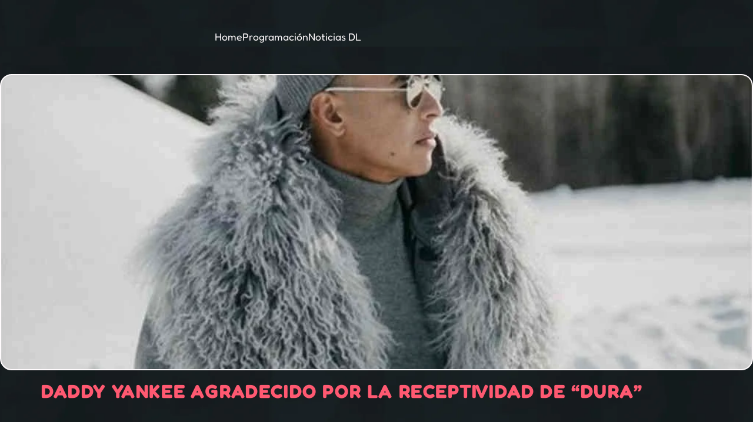

--- FILE ---
content_type: text/html; charset=UTF-8
request_url: https://difusionlatinafm.com/daddy-yankee-agradecido-la-receptividad-dura/
body_size: 22484
content:
<!DOCTYPE html><html lang="es" prefix="og: https://ogp.me/ns#"><head><script data-no-optimize="1">var litespeed_docref=sessionStorage.getItem("litespeed_docref");litespeed_docref&&(Object.defineProperty(document,"referrer",{get:function(){return litespeed_docref}}),sessionStorage.removeItem("litespeed_docref"));</script> <meta charset="UTF-8"><meta name="viewport" content="width=device-width, initial-scale=1.0, viewport-fit=cover" /><title>Daddy Yankee agradecido por la receptividad de “Dura” - Difusión Latina 97.7 - Siempre Contigo</title><meta name="description" content="https://www.instagram.com/p/Be_aWcmAaw3/?utm_source=ig_embed&amp;utm_campaign=embed_profile_upsell_test"/><meta name="robots" content="index, follow, max-snippet:-1, max-video-preview:-1, max-image-preview:large"/><link rel="canonical" href="https://difusionlatinafm.com/daddy-yankee-agradecido-la-receptividad-dura/" /><meta property="og:locale" content="es_ES" /><meta property="og:type" content="article" /><meta property="og:title" content="Daddy Yankee agradecido por la receptividad de “Dura” - Difusión Latina 97.7 - Siempre Contigo" /><meta property="og:description" content="https://www.instagram.com/p/Be_aWcmAaw3/?utm_source=ig_embed&amp;utm_campaign=embed_profile_upsell_test" /><meta property="og:url" content="https://difusionlatinafm.com/daddy-yankee-agradecido-la-receptividad-dura/" /><meta property="og:site_name" content="Difusion Latina 97.7" /><meta property="article:tag" content="Daddy Yankee agradecido por la receptividad de “Dura”" /><meta property="article:section" content="Internacionales" /><meta property="og:image" content="https://difusionlatinafm.com/wp-content/uploads/2018/02/daddy-yankee.jpg" /><meta property="og:image:secure_url" content="https://difusionlatinafm.com/wp-content/uploads/2018/02/daddy-yankee.jpg" /><meta property="og:image:width" content="1024" /><meta property="og:image:height" content="576" /><meta property="og:image:alt" content="Daddy Yankee agradecido por la receptividad de “Dura”" /><meta property="og:image:type" content="image/jpeg" /><meta property="article:published_time" content="2018-02-16T17:46:55-04:00" /><meta name="twitter:card" content="summary_large_image" /><meta name="twitter:title" content="Daddy Yankee agradecido por la receptividad de “Dura” - Difusión Latina 97.7 - Siempre Contigo" /><meta name="twitter:description" content="https://www.instagram.com/p/Be_aWcmAaw3/?utm_source=ig_embed&amp;utm_campaign=embed_profile_upsell_test" /><meta name="twitter:image" content="https://difusionlatinafm.com/wp-content/uploads/2018/02/daddy-yankee.jpg" /><meta name="twitter:label1" content="Tiempo de lectura" /><meta name="twitter:data1" content="Menos de un minuto" /> <script type="application/ld+json" class="rank-math-schema">{"@context":"https://schema.org","@graph":[{"@type":["Person","Organization"],"@id":"https://difusionlatinafm.com/#person","name":"Difusion Latina 97.7","logo":{"@type":"ImageObject","@id":"https://difusionlatinafm.com/#logo","url":"https://difusionlatinafm.com/wp-content/uploads/2023/05/DifusionlatinaFM_977_Logo_blanco-e1739826722760.webp","contentUrl":"https://difusionlatinafm.com/wp-content/uploads/2023/05/DifusionlatinaFM_977_Logo_blanco-e1739826722760.webp","caption":"Difusion Latina 97.7","inLanguage":"es"},"image":{"@type":"ImageObject","@id":"https://difusionlatinafm.com/#logo","url":"https://difusionlatinafm.com/wp-content/uploads/2023/05/DifusionlatinaFM_977_Logo_blanco-e1739826722760.webp","contentUrl":"https://difusionlatinafm.com/wp-content/uploads/2023/05/DifusionlatinaFM_977_Logo_blanco-e1739826722760.webp","caption":"Difusion Latina 97.7","inLanguage":"es"}},{"@type":"WebSite","@id":"https://difusionlatinafm.com/#website","url":"https://difusionlatinafm.com","name":"Difusion Latina 97.7","publisher":{"@id":"https://difusionlatinafm.com/#person"},"inLanguage":"es"},{"@type":"ImageObject","@id":"https://difusionlatinafm.com/wp-content/uploads/2018/02/daddy-yankee.jpg","url":"https://difusionlatinafm.com/wp-content/uploads/2018/02/daddy-yankee.jpg","width":"1024","height":"576","inLanguage":"es"},{"@type":"WebPage","@id":"https://difusionlatinafm.com/daddy-yankee-agradecido-la-receptividad-dura/#webpage","url":"https://difusionlatinafm.com/daddy-yankee-agradecido-la-receptividad-dura/","name":"Daddy Yankee agradecido por la receptividad de \u201cDura\u201d - Difusi\u00f3n Latina 97.7 - Siempre Contigo","datePublished":"2018-02-16T17:46:55-04:00","dateModified":"2018-02-16T17:46:55-04:00","isPartOf":{"@id":"https://difusionlatinafm.com/#website"},"primaryImageOfPage":{"@id":"https://difusionlatinafm.com/wp-content/uploads/2018/02/daddy-yankee.jpg"},"inLanguage":"es"},{"@type":"Person","@id":"https:/453afd17dfe023db/453afd17dfe023dbdifusionlatinafm.com/453afd17dfe023dbauthor/453afd17dfe023db","url":"https:/453afd17dfe023db/453afd17dfe023dbdifusionlatinafm.com/453afd17dfe023dbauthor/453afd17dfe023db","image":{"@type":"ImageObject","@id":"https://difusionlatinafm.com/wp-content/litespeed/avatar/23494c9101089ad44ae88ce9d2f56aac.jpg?ver=1769524575","url":"https://difusionlatinafm.com/wp-content/litespeed/avatar/23494c9101089ad44ae88ce9d2f56aac.jpg?ver=1769524575","inLanguage":"es"}},{"@type":"BlogPosting","headline":"Daddy Yankee agradecido por la receptividad de \u201cDura\u201d - Difusi\u00f3n Latina 97.7 - Siempre Contigo","datePublished":"2018-02-16T17:46:55-04:00","dateModified":"2018-02-16T17:46:55-04:00","articleSection":"Internacionales","author":{"@id":"https:/453afd17dfe023db/453afd17dfe023dbdifusionlatinafm.com/453afd17dfe023dbauthor/453afd17dfe023db"},"publisher":{"@id":"https://difusionlatinafm.com/#person"},"description":"https://www.instagram.com/p/Be_aWcmAaw3/?utm_source=ig_embed&amp;utm_campaign=embed_profile_upsell_test","name":"Daddy Yankee agradecido por la receptividad de \u201cDura\u201d - Difusi\u00f3n Latina 97.7 - Siempre Contigo","@id":"https://difusionlatinafm.com/daddy-yankee-agradecido-la-receptividad-dura/#richSnippet","isPartOf":{"@id":"https://difusionlatinafm.com/daddy-yankee-agradecido-la-receptividad-dura/#webpage"},"image":{"@id":"https://difusionlatinafm.com/wp-content/uploads/2018/02/daddy-yankee.jpg"},"inLanguage":"es","mainEntityOfPage":{"@id":"https://difusionlatinafm.com/daddy-yankee-agradecido-la-receptividad-dura/#webpage"}}]}</script> <link rel="alternate" title="oEmbed (JSON)" type="application/json+oembed" href="https://difusionlatinafm.com/wp-json/oembed/1.0/embed?url=https%3A%2F%2Fdifusionlatinafm.com%2Fdaddy-yankee-agradecido-la-receptividad-dura%2F" /><link rel="alternate" title="oEmbed (XML)" type="text/xml+oembed" href="https://difusionlatinafm.com/wp-json/oembed/1.0/embed?url=https%3A%2F%2Fdifusionlatinafm.com%2Fdaddy-yankee-agradecido-la-receptividad-dura%2F&#038;format=xml" /><style id='wp-img-auto-sizes-contain-inline-css' type='text/css'>img:is([sizes=auto i],[sizes^="auto," i]){contain-intrinsic-size:3000px 1500px}
/*# sourceURL=wp-img-auto-sizes-contain-inline-css */</style><link data-optimized="2" rel="stylesheet" href="https://difusionlatinafm.com/wp-content/litespeed/css/568aa22aa9c3bdb74bbc47e4bc4e90db.css?ver=cb7fc" /><style id='classic-theme-styles-inline-css' type='text/css'>/*! This file is auto-generated */
.wp-block-button__link{color:#fff;background-color:#32373c;border-radius:9999px;box-shadow:none;text-decoration:none;padding:calc(.667em + 2px) calc(1.333em + 2px);font-size:1.125em}.wp-block-file__button{background:#32373c;color:#fff;text-decoration:none}
/*# sourceURL=/wp-includes/css/classic-themes.min.css */</style><style id='global-styles-inline-css' type='text/css'>:root{--wp--preset--aspect-ratio--square: 1;--wp--preset--aspect-ratio--4-3: 4/3;--wp--preset--aspect-ratio--3-4: 3/4;--wp--preset--aspect-ratio--3-2: 3/2;--wp--preset--aspect-ratio--2-3: 2/3;--wp--preset--aspect-ratio--16-9: 16/9;--wp--preset--aspect-ratio--9-16: 9/16;--wp--preset--color--black: #000000;--wp--preset--color--cyan-bluish-gray: #abb8c3;--wp--preset--color--white: #ffffff;--wp--preset--color--pale-pink: #f78da7;--wp--preset--color--vivid-red: #cf2e2e;--wp--preset--color--luminous-vivid-orange: #ff6900;--wp--preset--color--luminous-vivid-amber: #fcb900;--wp--preset--color--light-green-cyan: #7bdcb5;--wp--preset--color--vivid-green-cyan: #00d084;--wp--preset--color--pale-cyan-blue: #8ed1fc;--wp--preset--color--vivid-cyan-blue: #0693e3;--wp--preset--color--vivid-purple: #9b51e0;--wp--preset--gradient--vivid-cyan-blue-to-vivid-purple: linear-gradient(135deg,rgb(6,147,227) 0%,rgb(155,81,224) 100%);--wp--preset--gradient--light-green-cyan-to-vivid-green-cyan: linear-gradient(135deg,rgb(122,220,180) 0%,rgb(0,208,130) 100%);--wp--preset--gradient--luminous-vivid-amber-to-luminous-vivid-orange: linear-gradient(135deg,rgb(252,185,0) 0%,rgb(255,105,0) 100%);--wp--preset--gradient--luminous-vivid-orange-to-vivid-red: linear-gradient(135deg,rgb(255,105,0) 0%,rgb(207,46,46) 100%);--wp--preset--gradient--very-light-gray-to-cyan-bluish-gray: linear-gradient(135deg,rgb(238,238,238) 0%,rgb(169,184,195) 100%);--wp--preset--gradient--cool-to-warm-spectrum: linear-gradient(135deg,rgb(74,234,220) 0%,rgb(151,120,209) 20%,rgb(207,42,186) 40%,rgb(238,44,130) 60%,rgb(251,105,98) 80%,rgb(254,248,76) 100%);--wp--preset--gradient--blush-light-purple: linear-gradient(135deg,rgb(255,206,236) 0%,rgb(152,150,240) 100%);--wp--preset--gradient--blush-bordeaux: linear-gradient(135deg,rgb(254,205,165) 0%,rgb(254,45,45) 50%,rgb(107,0,62) 100%);--wp--preset--gradient--luminous-dusk: linear-gradient(135deg,rgb(255,203,112) 0%,rgb(199,81,192) 50%,rgb(65,88,208) 100%);--wp--preset--gradient--pale-ocean: linear-gradient(135deg,rgb(255,245,203) 0%,rgb(182,227,212) 50%,rgb(51,167,181) 100%);--wp--preset--gradient--electric-grass: linear-gradient(135deg,rgb(202,248,128) 0%,rgb(113,206,126) 100%);--wp--preset--gradient--midnight: linear-gradient(135deg,rgb(2,3,129) 0%,rgb(40,116,252) 100%);--wp--preset--font-size--small: 13px;--wp--preset--font-size--medium: 20px;--wp--preset--font-size--large: 36px;--wp--preset--font-size--x-large: 42px;--wp--preset--spacing--20: 0.44rem;--wp--preset--spacing--30: 0.67rem;--wp--preset--spacing--40: 1rem;--wp--preset--spacing--50: 1.5rem;--wp--preset--spacing--60: 2.25rem;--wp--preset--spacing--70: 3.38rem;--wp--preset--spacing--80: 5.06rem;--wp--preset--shadow--natural: 6px 6px 9px rgba(0, 0, 0, 0.2);--wp--preset--shadow--deep: 12px 12px 50px rgba(0, 0, 0, 0.4);--wp--preset--shadow--sharp: 6px 6px 0px rgba(0, 0, 0, 0.2);--wp--preset--shadow--outlined: 6px 6px 0px -3px rgb(255, 255, 255), 6px 6px rgb(0, 0, 0);--wp--preset--shadow--crisp: 6px 6px 0px rgb(0, 0, 0);}:where(.is-layout-flex){gap: 0.5em;}:where(.is-layout-grid){gap: 0.5em;}body .is-layout-flex{display: flex;}.is-layout-flex{flex-wrap: wrap;align-items: center;}.is-layout-flex > :is(*, div){margin: 0;}body .is-layout-grid{display: grid;}.is-layout-grid > :is(*, div){margin: 0;}:where(.wp-block-columns.is-layout-flex){gap: 2em;}:where(.wp-block-columns.is-layout-grid){gap: 2em;}:where(.wp-block-post-template.is-layout-flex){gap: 1.25em;}:where(.wp-block-post-template.is-layout-grid){gap: 1.25em;}.has-black-color{color: var(--wp--preset--color--black) !important;}.has-cyan-bluish-gray-color{color: var(--wp--preset--color--cyan-bluish-gray) !important;}.has-white-color{color: var(--wp--preset--color--white) !important;}.has-pale-pink-color{color: var(--wp--preset--color--pale-pink) !important;}.has-vivid-red-color{color: var(--wp--preset--color--vivid-red) !important;}.has-luminous-vivid-orange-color{color: var(--wp--preset--color--luminous-vivid-orange) !important;}.has-luminous-vivid-amber-color{color: var(--wp--preset--color--luminous-vivid-amber) !important;}.has-light-green-cyan-color{color: var(--wp--preset--color--light-green-cyan) !important;}.has-vivid-green-cyan-color{color: var(--wp--preset--color--vivid-green-cyan) !important;}.has-pale-cyan-blue-color{color: var(--wp--preset--color--pale-cyan-blue) !important;}.has-vivid-cyan-blue-color{color: var(--wp--preset--color--vivid-cyan-blue) !important;}.has-vivid-purple-color{color: var(--wp--preset--color--vivid-purple) !important;}.has-black-background-color{background-color: var(--wp--preset--color--black) !important;}.has-cyan-bluish-gray-background-color{background-color: var(--wp--preset--color--cyan-bluish-gray) !important;}.has-white-background-color{background-color: var(--wp--preset--color--white) !important;}.has-pale-pink-background-color{background-color: var(--wp--preset--color--pale-pink) !important;}.has-vivid-red-background-color{background-color: var(--wp--preset--color--vivid-red) !important;}.has-luminous-vivid-orange-background-color{background-color: var(--wp--preset--color--luminous-vivid-orange) !important;}.has-luminous-vivid-amber-background-color{background-color: var(--wp--preset--color--luminous-vivid-amber) !important;}.has-light-green-cyan-background-color{background-color: var(--wp--preset--color--light-green-cyan) !important;}.has-vivid-green-cyan-background-color{background-color: var(--wp--preset--color--vivid-green-cyan) !important;}.has-pale-cyan-blue-background-color{background-color: var(--wp--preset--color--pale-cyan-blue) !important;}.has-vivid-cyan-blue-background-color{background-color: var(--wp--preset--color--vivid-cyan-blue) !important;}.has-vivid-purple-background-color{background-color: var(--wp--preset--color--vivid-purple) !important;}.has-black-border-color{border-color: var(--wp--preset--color--black) !important;}.has-cyan-bluish-gray-border-color{border-color: var(--wp--preset--color--cyan-bluish-gray) !important;}.has-white-border-color{border-color: var(--wp--preset--color--white) !important;}.has-pale-pink-border-color{border-color: var(--wp--preset--color--pale-pink) !important;}.has-vivid-red-border-color{border-color: var(--wp--preset--color--vivid-red) !important;}.has-luminous-vivid-orange-border-color{border-color: var(--wp--preset--color--luminous-vivid-orange) !important;}.has-luminous-vivid-amber-border-color{border-color: var(--wp--preset--color--luminous-vivid-amber) !important;}.has-light-green-cyan-border-color{border-color: var(--wp--preset--color--light-green-cyan) !important;}.has-vivid-green-cyan-border-color{border-color: var(--wp--preset--color--vivid-green-cyan) !important;}.has-pale-cyan-blue-border-color{border-color: var(--wp--preset--color--pale-cyan-blue) !important;}.has-vivid-cyan-blue-border-color{border-color: var(--wp--preset--color--vivid-cyan-blue) !important;}.has-vivid-purple-border-color{border-color: var(--wp--preset--color--vivid-purple) !important;}.has-vivid-cyan-blue-to-vivid-purple-gradient-background{background: var(--wp--preset--gradient--vivid-cyan-blue-to-vivid-purple) !important;}.has-light-green-cyan-to-vivid-green-cyan-gradient-background{background: var(--wp--preset--gradient--light-green-cyan-to-vivid-green-cyan) !important;}.has-luminous-vivid-amber-to-luminous-vivid-orange-gradient-background{background: var(--wp--preset--gradient--luminous-vivid-amber-to-luminous-vivid-orange) !important;}.has-luminous-vivid-orange-to-vivid-red-gradient-background{background: var(--wp--preset--gradient--luminous-vivid-orange-to-vivid-red) !important;}.has-very-light-gray-to-cyan-bluish-gray-gradient-background{background: var(--wp--preset--gradient--very-light-gray-to-cyan-bluish-gray) !important;}.has-cool-to-warm-spectrum-gradient-background{background: var(--wp--preset--gradient--cool-to-warm-spectrum) !important;}.has-blush-light-purple-gradient-background{background: var(--wp--preset--gradient--blush-light-purple) !important;}.has-blush-bordeaux-gradient-background{background: var(--wp--preset--gradient--blush-bordeaux) !important;}.has-luminous-dusk-gradient-background{background: var(--wp--preset--gradient--luminous-dusk) !important;}.has-pale-ocean-gradient-background{background: var(--wp--preset--gradient--pale-ocean) !important;}.has-electric-grass-gradient-background{background: var(--wp--preset--gradient--electric-grass) !important;}.has-midnight-gradient-background{background: var(--wp--preset--gradient--midnight) !important;}.has-small-font-size{font-size: var(--wp--preset--font-size--small) !important;}.has-medium-font-size{font-size: var(--wp--preset--font-size--medium) !important;}.has-large-font-size{font-size: var(--wp--preset--font-size--large) !important;}.has-x-large-font-size{font-size: var(--wp--preset--font-size--x-large) !important;}
:where(.wp-block-post-template.is-layout-flex){gap: 1.25em;}:where(.wp-block-post-template.is-layout-grid){gap: 1.25em;}
:where(.wp-block-term-template.is-layout-flex){gap: 1.25em;}:where(.wp-block-term-template.is-layout-grid){gap: 1.25em;}
:where(.wp-block-columns.is-layout-flex){gap: 2em;}:where(.wp-block-columns.is-layout-grid){gap: 2em;}
:root :where(.wp-block-pullquote){font-size: 1.5em;line-height: 1.6;}
/*# sourceURL=global-styles-inline-css */</style><style id='elementor-frontend-inline-css' type='text/css'>.elementor-18297 .elementor-element.elementor-element-f6fb794:not(.elementor-motion-effects-element-type-background), .elementor-18297 .elementor-element.elementor-element-f6fb794 > .elementor-motion-effects-container > .elementor-motion-effects-layer{background-image:url("https://difusionlatinafm.com/wp-content/uploads/2018/02/daddy-yankee.jpg");}
/*# sourceURL=elementor-frontend-inline-css */</style><link rel='stylesheet' id='kirki-styles-css' href='https://difusionlatinafm.com?action=kirki-styles' type='text/css' media='all' /> <script type="litespeed/javascript" data-src="https://difusionlatinafm.com/wp-includes/js/jquery/jquery.min.js" id="jquery-core-js"></script> <style>.e-con.e-parent:nth-of-type(n+4):not(.e-lazyloaded):not(.e-no-lazyload),
				.e-con.e-parent:nth-of-type(n+4):not(.e-lazyloaded):not(.e-no-lazyload) * {
					background-image: none !important;
				}
				@media screen and (max-height: 1024px) {
					.e-con.e-parent:nth-of-type(n+3):not(.e-lazyloaded):not(.e-no-lazyload),
					.e-con.e-parent:nth-of-type(n+3):not(.e-lazyloaded):not(.e-no-lazyload) * {
						background-image: none !important;
					}
				}
				@media screen and (max-height: 640px) {
					.e-con.e-parent:nth-of-type(n+2):not(.e-lazyloaded):not(.e-no-lazyload),
					.e-con.e-parent:nth-of-type(n+2):not(.e-lazyloaded):not(.e-no-lazyload) * {
						background-image: none !important;
					}
				}</style><link rel="icon" href="https://difusionlatinafm.com/wp-content/uploads/2023/05/DifusionlatinaFM_977_Favicon_blanco-170x170.webp" sizes="32x32" /><link rel="icon" href="https://difusionlatinafm.com/wp-content/uploads/2023/05/DifusionlatinaFM_977_Favicon_blanco.webp" sizes="192x192" /><link rel="apple-touch-icon" href="https://difusionlatinafm.com/wp-content/uploads/2023/05/DifusionlatinaFM_977_Favicon_blanco.webp" /><meta name="msapplication-TileImage" content="https://difusionlatinafm.com/wp-content/uploads/2023/05/DifusionlatinaFM_977_Favicon_blanco.webp" /><style type="text/css" id="wp-custom-css">**.dripicons-menu { color: #ffffff !important;</style></head><body class="wp-singular post-template-default single single-post postid-11657 single-format-standard wp-custom-logo wp-theme-onair2 wp-child-theme-onair2-child is_chrome is_osx qt-parentcontainer template- qt-stickymenu qt-has-secondarybar qt-body elementor-default elementor-template-full-width elementor-kit-18000 elementor-page-18297"><header data-elementor-type="header" data-elementor-id="18012" class="elementor elementor-18012 elementor-location-header" data-elementor-post-type="elementor_library"><div class="elementor-element elementor-element-108fdcc elementor-hidden-tablet elementor-hidden-mobile e-flex e-con-boxed e-con e-parent" data-id="108fdcc" data-element_type="container"><div class="e-con-inner"><div class="elementor-element elementor-element-f21ad49 e-con-full e-flex e-con e-child" data-id="f21ad49" data-element_type="container"><div class="elementor-element elementor-element-cdcd245 elementor-invisible elementor-widget elementor-widget-theme-site-logo elementor-widget-image" data-id="cdcd245" data-element_type="widget" data-settings="{&quot;_animation&quot;:&quot;bounceInLeft&quot;}" data-widget_type="theme-site-logo.default"><div class="elementor-widget-container">
<a href="https://difusionlatinafm.com">
<img data-lazyloaded="1" src="[data-uri]" width="1057" height="572" data-src="https://difusionlatinafm.com/wp-content/uploads/2023/05/DifusionlatinaFM_977_Logo_blanco-e1739826722760.webp" class="attachment-full size-full wp-image-17985" alt="DifusionlatinaFM_977_Logo_blanco" data-srcset="https://difusionlatinafm.com/wp-content/uploads/2023/05/DifusionlatinaFM_977_Logo_blanco-e1739826722760.webp 1057w, https://difusionlatinafm.com/wp-content/uploads/2023/05/DifusionlatinaFM_977_Logo_blanco-e1739826722760-768x416.webp 768w" data-sizes="(max-width: 1057px) 100vw, 1057px" />				</a></div></div></div><div class="elementor-element elementor-element-d3e4cbd e-con-full e-flex e-con e-child" data-id="d3e4cbd" data-element_type="container"><div class="elementor-element elementor-element-5ef1a1b elementor-icon-list--layout-inline elementor-mobile-align-center elementor-list-item-link-full_width elementor-widget elementor-widget-icon-list" data-id="5ef1a1b" data-element_type="widget" data-widget_type="icon-list.default"><div class="elementor-widget-container"><ul class="elementor-icon-list-items elementor-inline-items"><li class="elementor-icon-list-item elementor-inline-item">
<a href="https://difusionlatinafm.com"><span class="elementor-icon-list-text">Home</span>
</a></li><li class="elementor-icon-list-item elementor-inline-item">
<a href="https://difusionlatinafm.com/programacion/"><span class="elementor-icon-list-text">Programación</span>
</a></li><li class="elementor-icon-list-item elementor-inline-item">
<a href="https://difusionlatinafm.com/noticiasdl/"><span class="elementor-icon-list-text">Noticias DL</span>
</a></li></ul></div></div></div><div class="elementor-element elementor-element-9845317 e-con-full e-flex e-con e-child" data-id="9845317" data-element_type="container"><div class="elementor-element elementor-element-fa80d71 elementor-invisible elementor-widget elementor-widget-button" data-id="fa80d71" data-element_type="widget" data-settings="{&quot;_animation&quot;:&quot;rubberBand&quot;}" data-widget_type="button.default"><div class="elementor-widget-container"><div class="elementor-button-wrapper">
<a class="elementor-button elementor-button-link elementor-size-sm" href="https://castv10.plugstreaming.com:2020/public/dl977" target="_blank" id="envivo" rel="noopener noreferrer nofollow">
<span class="elementor-button-content-wrapper">
<span class="elementor-button-icon">
<i aria-hidden="true" class="fas fa-music"></i>			</span>
<span class="elementor-button-text">EN VIVO</span>
</span>
</a></div></div></div></div></div></div><div class="elementor-element elementor-element-7f634b2 elementor-hidden-desktop e-flex e-con-boxed e-con e-parent" data-id="7f634b2" data-element_type="container" data-settings="{&quot;background_background&quot;:&quot;classic&quot;}"><div class="e-con-inner"><div class="elementor-element elementor-element-15a2ce9 e-con-full e-flex e-con e-child" data-id="15a2ce9" data-element_type="container"><div class="elementor-element elementor-element-d8ea256 elementor-widget elementor-widget-image" data-id="d8ea256" data-element_type="widget" data-widget_type="image.default"><div class="elementor-widget-container">
<a href="https://difusionlatinafm.com">
<img data-lazyloaded="1" src="[data-uri]" width="1080" height="1080" data-src="https://difusionlatinafm.com/wp-content/uploads/2024/11/DifusionlatinaFM_977_Logo_negrovino.webp" class="attachment-large size-large wp-image-17976" alt="" data-srcset="https://difusionlatinafm.com/wp-content/uploads/2024/11/DifusionlatinaFM_977_Logo_negrovino.webp 1080w, https://difusionlatinafm.com/wp-content/uploads/2024/11/DifusionlatinaFM_977_Logo_negrovino-768x768.webp 768w, https://difusionlatinafm.com/wp-content/uploads/2024/11/DifusionlatinaFM_977_Logo_negrovino-690x690.webp 690w, https://difusionlatinafm.com/wp-content/uploads/2024/11/DifusionlatinaFM_977_Logo_negrovino-170x170.webp 170w" data-sizes="(max-width: 1080px) 100vw, 1080px" />								</a></div></div></div><div class="elementor-element elementor-element-dd973a2 e-con-full e-flex e-con e-child" data-id="dd973a2" data-element_type="container"><div class="elementor-element elementor-element-bc012b7 elementor-widget-mobile__width-initial elementor-view-default elementor-widget elementor-widget-icon" data-id="bc012b7" data-element_type="widget" data-widget_type="icon.default"><div class="elementor-widget-container"><div class="elementor-icon-wrapper">
<a class="elementor-icon" href="#elementor-action%3Aaction%3Doff_canvas%3Aopen%26settings%3DeyJpZCI6IjFkNDhhOGYiLCJkaXNwbGF5TW9kZSI6Im9wZW4ifQ%3D%3D">
<i aria-hidden="true" class="fas fa-bars"></i>			</a></div></div></div><div class="elementor-element elementor-element-1d48a8f elementor-widget elementor-widget-off-canvas" data-id="1d48a8f" data-element_type="widget" data-widget_type="off-canvas.default"><div class="elementor-widget-container"><div id="off-canvas-1d48a8f" class="e-off-canvas" role="dialog" aria-hidden="true" aria-label="Off-Canvas" aria-modal="true" inert="" data-delay-child-handlers="true"><div class="e-off-canvas__overlay"></div><div class="e-off-canvas__main"><div class="e-off-canvas__content"><div class="elementor-element elementor-element-5d7db3f e-con-full e-flex e-con e-child" data-id="5d7db3f" data-element_type="container" data-settings="{&quot;background_background&quot;:&quot;classic&quot;}"><div class="elementor-element elementor-element-b46167e e-flex e-con-boxed e-con e-child" data-id="b46167e" data-element_type="container"><div class="e-con-inner"><div class="elementor-element elementor-element-a549dc9 e-con-full e-flex e-con e-child" data-id="a549dc9" data-element_type="container"><div class="elementor-element elementor-element-f8d25bd elementor-widget elementor-widget-theme-site-logo elementor-widget-image" data-id="f8d25bd" data-element_type="widget" data-widget_type="theme-site-logo.default"><div class="elementor-widget-container">
<a href="https://difusionlatinafm.com">
<img data-lazyloaded="1" src="[data-uri]" width="1057" height="572" data-src="https://difusionlatinafm.com/wp-content/uploads/2023/05/DifusionlatinaFM_977_Logo_blanco-e1739826722760.webp" class="attachment-full size-full wp-image-17985" alt="DifusionlatinaFM_977_Logo_blanco" data-srcset="https://difusionlatinafm.com/wp-content/uploads/2023/05/DifusionlatinaFM_977_Logo_blanco-e1739826722760.webp 1057w, https://difusionlatinafm.com/wp-content/uploads/2023/05/DifusionlatinaFM_977_Logo_blanco-e1739826722760-768x416.webp 768w" data-sizes="(max-width: 1057px) 100vw, 1057px" />				</a></div></div></div><div class="elementor-element elementor-element-31f858d e-con-full e-flex e-con e-child" data-id="31f858d" data-element_type="container"><div class="elementor-element elementor-element-7d26116 elementor-widget-mobile__width-initial elementor-view-default elementor-widget elementor-widget-icon" data-id="7d26116" data-element_type="widget" data-widget_type="icon.default"><div class="elementor-widget-container"><div class="elementor-icon-wrapper">
<a class="elementor-icon" href="#elementor-action%3Aaction%3Doff_canvas%3Aclose%26settings%3DeyJpZCI6IjFkNDhhOGYiLCJkaXNwbGF5TW9kZSI6ImNsb3NlIn0%3D">
<i aria-hidden="true" class="fas fa-window-close"></i>			</a></div></div></div></div></div></div><div class="elementor-element elementor-element-632dda5 e-flex e-con-boxed e-con e-child" data-id="632dda5" data-element_type="container"><div class="e-con-inner"><div class="elementor-element elementor-element-25c1345 elementor-mobile-align-start elementor-icon-list--layout-traditional elementor-list-item-link-full_width elementor-widget elementor-widget-icon-list" data-id="25c1345" data-element_type="widget" data-widget_type="icon-list.default"><div class="elementor-widget-container"><ul class="elementor-icon-list-items"><li class="elementor-icon-list-item">
<a href="https://difusionlatinafm.com"><span class="elementor-icon-list-text">Home</span>
</a></li><li class="elementor-icon-list-item">
<a href="https://difusionlatinafm.com/programacion/"><span class="elementor-icon-list-text">Programación</span>
</a></li><li class="elementor-icon-list-item">
<a href="https://difusionlatinafm.com/noticiasdl/"><span class="elementor-icon-list-text">Noticias DL</span>
</a></li></ul></div></div><div class="elementor-element elementor-element-c31c67c elementor-mobile-align-justify elementor-tablet-align-justify elementor-invisible elementor-widget elementor-widget-button" data-id="c31c67c" data-element_type="widget" data-settings="{&quot;_animation&quot;:&quot;rubberBand&quot;,&quot;_animation_delay&quot;:500}" data-widget_type="button.default"><div class="elementor-widget-container"><div class="elementor-button-wrapper">
<a class="elementor-button elementor-button-link elementor-size-sm" href="https://castv10.plugstreaming.com:2020/public/dl977" target="_blank" id="envivo" rel="noopener noreferrer nofollow">
<span class="elementor-button-content-wrapper">
<span class="elementor-button-icon">
<i aria-hidden="true" class="fas fa-music"></i>			</span>
<span class="elementor-button-text">EN VIVO</span>
</span>
</a></div></div></div></div></div></div></div></div></div></div></div></div></div></div></header><div data-elementor-type="single-post" data-elementor-id="18297" class="elementor elementor-18297 elementor-location-single post-11657 post type-post status-publish format-standard has-post-thumbnail hentry category-internacionales tag-daddy-yankee-agradecido-por-la-receptividad-de-dura" data-elementor-post-type="elementor_library"><div class="elementor-element elementor-element-f6fb794 e-flex e-con-boxed e-con e-parent" data-id="f6fb794" data-element_type="container" data-settings="{&quot;background_background&quot;:&quot;classic&quot;}"><div class="e-con-inner"></div></div><div class="elementor-element elementor-element-38cfd59 e-flex e-con-boxed e-con e-parent" data-id="38cfd59" data-element_type="container"><div class="e-con-inner"><div class="elementor-element elementor-element-e3554fd elementor-widget elementor-widget-theme-post-title elementor-page-title elementor-widget-heading" data-id="e3554fd" data-element_type="widget" data-widget_type="theme-post-title.default"><div class="elementor-widget-container"><h1 class="elementor-heading-title elementor-size-default">Daddy Yankee agradecido por la receptividad de “Dura”</h1></div></div><div class="elementor-element elementor-element-e3779d2 elementor-widget elementor-widget-theme-post-content" data-id="e3779d2" data-element_type="widget" data-widget_type="theme-post-content.default"><div class="elementor-widget-container"><blockquote><h4><em><strong>Hace casi ya dos meses que Daddy Yankee hizo el lanzamiento oficial del tema “Dura” que ha tenido un éxito exorbitante, el cantante utilizó su red social de la camarita para emitir un mensaje de agradecimiento a todos sus seguidores por el buen recibimiento de esta canción.</strong></em></h4></blockquote><p>También aprovecho para darle las gracias a todos los que hicieron y siguen haciendo el<br />
#DuraChallenge, confeso que se divierte mucho con los videos y por eso los comparte en sus redes sociales para que todos “se sienta identificados con el “Dura” Challenge”.</p><p>https://www.instagram.com/p/Be_aWcmAaw3/?utm_source=ig_embed&#038;utm_campaign=embed_profile_upsell_test</p><p>En otro video mostró que estaba en compañía de una de las cantante revelación del momento Natti Natasha, quien sabe cocinando que en ese estudio pero también aprovecho para retar a la dominicana a realizar el “Dura Challenge” por qué esa es la petición del público.</p><p>https://www.instagram.com/p/Be_rYHeg1ty/?utm_source=ig_embed&#038;utm_campaign=embed_profile_upsell_test</p></div></div><div class="elementor-element elementor-element-1f02d1b elementor-widget elementor-widget-heading" data-id="1f02d1b" data-element_type="widget" data-widget_type="heading.default"><div class="elementor-widget-container"><h2 class="elementor-heading-title elementor-size-default">Compartir</h2></div></div><div class="elementor-element elementor-element-851fd07 elementor-share-buttons--view-icon elementor-share-buttons--skin-framed elementor-share-buttons--shape-circle elementor-grid-0 elementor-share-buttons--color-official elementor-widget elementor-widget-share-buttons" data-id="851fd07" data-element_type="widget" data-widget_type="share-buttons.default"><div class="elementor-widget-container"><div class="elementor-grid" role="list"><div class="elementor-grid-item" role="listitem"><div class="elementor-share-btn elementor-share-btn_email" role="button" tabindex="0" aria-label="Compartir en email">
<span class="elementor-share-btn__icon">
<i class="fas fa-envelope" aria-hidden="true"></i>							</span></div></div><div class="elementor-grid-item" role="listitem"><div class="elementor-share-btn elementor-share-btn_whatsapp" role="button" tabindex="0" aria-label="Compartir en whatsapp">
<span class="elementor-share-btn__icon">
<i class="fab fa-whatsapp" aria-hidden="true"></i>							</span></div></div><div class="elementor-grid-item" role="listitem"><div class="elementor-share-btn elementor-share-btn_telegram" role="button" tabindex="0" aria-label="Compartir en telegram">
<span class="elementor-share-btn__icon">
<i class="fab fa-telegram" aria-hidden="true"></i>							</span></div></div><div class="elementor-grid-item" role="listitem"><div class="elementor-share-btn elementor-share-btn_facebook" role="button" tabindex="0" aria-label="Compartir en facebook">
<span class="elementor-share-btn__icon">
<i class="fab fa-facebook" aria-hidden="true"></i>							</span></div></div><div class="elementor-grid-item" role="listitem"><div class="elementor-share-btn elementor-share-btn_twitter" role="button" tabindex="0" aria-label="Compartir en twitter">
<span class="elementor-share-btn__icon">
<i class="fab fa-twitter" aria-hidden="true"></i>							</span></div></div><div class="elementor-grid-item" role="listitem"><div class="elementor-share-btn elementor-share-btn_linkedin" role="button" tabindex="0" aria-label="Compartir en linkedin">
<span class="elementor-share-btn__icon">
<i class="fab fa-linkedin" aria-hidden="true"></i>							</span></div></div><div class="elementor-grid-item" role="listitem"><div class="elementor-share-btn elementor-share-btn_print" role="button" tabindex="0" aria-label="Compartir en print">
<span class="elementor-share-btn__icon">
<i class="fas fa-print" aria-hidden="true"></i>							</span></div></div></div></div></div></div></div><div class="elementor-element elementor-element-63a7307 e-flex e-con-boxed e-con e-parent" data-id="63a7307" data-element_type="container"><div class="e-con-inner"><div class="elementor-element elementor-element-bfccccd elementor-grid-3 elementor-grid-tablet-2 elementor-grid-mobile-1 elementor-widget elementor-widget-loop-grid" data-id="bfccccd" data-element_type="widget" data-settings="{&quot;template_id&quot;:18301,&quot;_skin&quot;:&quot;post&quot;,&quot;columns&quot;:&quot;3&quot;,&quot;columns_tablet&quot;:&quot;2&quot;,&quot;columns_mobile&quot;:&quot;1&quot;,&quot;edit_handle_selector&quot;:&quot;[data-elementor-type=\&quot;loop-item\&quot;]&quot;,&quot;row_gap&quot;:{&quot;unit&quot;:&quot;px&quot;,&quot;size&quot;:&quot;&quot;,&quot;sizes&quot;:[]},&quot;row_gap_tablet&quot;:{&quot;unit&quot;:&quot;px&quot;,&quot;size&quot;:&quot;&quot;,&quot;sizes&quot;:[]},&quot;row_gap_mobile&quot;:{&quot;unit&quot;:&quot;px&quot;,&quot;size&quot;:&quot;&quot;,&quot;sizes&quot;:[]}}" data-widget_type="loop-grid.post"><div class="elementor-widget-container"><div class="elementor-loop-container elementor-grid" role="list"><style id="loop-18301">.elementor-18301 .elementor-element.elementor-element-4d4b435{--display:flex;--flex-direction:column;--container-widget-width:calc( ( 1 - var( --container-widget-flex-grow ) ) * 100% );--container-widget-height:initial;--container-widget-flex-grow:0;--container-widget-align-self:initial;--flex-wrap-mobile:wrap;--justify-content:center;--align-items:center;--gap:0px 0px;--row-gap:0px;--column-gap:0px;}.elementor-18301 .elementor-element.elementor-element-bddd395{--display:flex;--padding-top:10px;--padding-bottom:10px;--padding-left:10px;--padding-right:10px;}.elementor-18301 .elementor-element.elementor-element-bddd395.e-con{--flex-grow:1;--flex-shrink:0;}.elementor-18301 .elementor-element.elementor-element-cfeee15 img{border-style:solid;border-width:2px 2px 2px 2px;border-color:#FFFFFF;border-radius:20px 20px 20px 20px;}.elementor-18301 .elementor-element.elementor-element-7bb09d9{--display:flex;--gap:3px 3px;--row-gap:3px;--column-gap:3px;--padding-top:10px;--padding-bottom:10px;--padding-left:10px;--padding-right:10px;}.elementor-18301 .elementor-element.elementor-element-7bb09d9.e-con{--flex-grow:1;--flex-shrink:0;}.elementor-18301 .elementor-element.elementor-element-b6d9f54 .elementor-heading-title{font-size:1rem;color:var( --e-global-color-accent );}.elementor-18301 .elementor-element.elementor-element-1f4c4fe .elementor-icon-list-icon i{color:var( --e-global-color-secondary );font-size:14px;}.elementor-18301 .elementor-element.elementor-element-1f4c4fe .elementor-icon-list-icon svg{fill:var( --e-global-color-secondary );--e-icon-list-icon-size:14px;}.elementor-18301 .elementor-element.elementor-element-1f4c4fe .elementor-icon-list-icon{width:14px;}.elementor-18301 .elementor-element.elementor-element-1f4c4fe .elementor-icon-list-text, .elementor-18301 .elementor-element.elementor-element-1f4c4fe .elementor-icon-list-text a{color:var( --e-global-color-secondary );}.elementor-18301 .elementor-element.elementor-element-2bad853 .elementor-widget-container{text-align:justify;font-size:0.9rem;line-height:1.2rem;}.elementor-18301 .elementor-element.elementor-element-9219c01{--display:flex;--padding-top:10px;--padding-bottom:10px;--padding-left:10px;--padding-right:10px;}.elementor-18301 .elementor-element.elementor-element-9219c01.e-con{--flex-grow:1;--flex-shrink:0;}.elementor-18301 .elementor-element.elementor-element-8aee01f .elementor-button{padding:10px 10px 10px 10px;}</style><div data-elementor-type="loop-item" data-elementor-id="18301" class="elementor elementor-18301 e-loop-item e-loop-item-20301 post-20301 post type-post status-publish format-standard has-post-thumbnail hentry category-artistas-nacionales category-destacados category-nuevo-tema tag-douglas-ascanio tag-juan-miguel-y-ronald-borjas tag-mientras-dure" data-elementor-post-type="elementor_library" data-custom-edit-handle="1"><div class="elementor-element elementor-element-4d4b435 e-flex e-con-boxed e-con e-parent" data-id="4d4b435" data-element_type="container"><div class="e-con-inner"><div class="elementor-element elementor-element-bddd395 e-con-full e-flex e-con e-child" data-id="bddd395" data-element_type="container"><div class="elementor-element elementor-element-cfeee15 elementor-widget elementor-widget-theme-post-featured-image elementor-widget-image" data-id="cfeee15" data-element_type="widget" data-widget_type="theme-post-featured-image.default"><div class="elementor-widget-container">
<a href="https://difusionlatinafm.com/mientras-dure-la-cancion-que-nacio-de-un-bohemio-se-canto-entre-dos-almas-y-se-quedo-para-siempre/">
<img data-lazyloaded="1" src="[data-uri]" width="1080" height="1080" data-src="https://difusionlatinafm.com/wp-content/uploads/2025/12/MIENTRAS-DURE.jpg" class="attachment-full size-full wp-image-20290" alt="" loading="lazy" data-srcset="https://difusionlatinafm.com/wp-content/uploads/2025/12/MIENTRAS-DURE.jpg 1080w, https://difusionlatinafm.com/wp-content/uploads/2025/12/MIENTRAS-DURE-768x768.jpg 768w, https://difusionlatinafm.com/wp-content/uploads/2025/12/MIENTRAS-DURE-690x690.jpg 690w, https://difusionlatinafm.com/wp-content/uploads/2025/12/MIENTRAS-DURE-170x170.jpg 170w" data-sizes="auto, (max-width: 1080px) 100vw, 1080px" />								</a></div></div></div><div class="elementor-element elementor-element-7bb09d9 e-con-full e-flex e-con e-child" data-id="7bb09d9" data-element_type="container"><div class="elementor-element elementor-element-b6d9f54 elementor-widget elementor-widget-theme-post-title elementor-page-title elementor-widget-heading" data-id="b6d9f54" data-element_type="widget" data-widget_type="theme-post-title.default"><div class="elementor-widget-container"><h1 class="elementor-heading-title elementor-size-default"><a href="https://difusionlatinafm.com/mientras-dure-la-cancion-que-nacio-de-un-bohemio-se-canto-entre-dos-almas-y-se-quedo-para-siempre/">“Mientras Dure”: La canción que nació de un bohemio, se cantó entre dos almas y se quedó para siempre</a></h1></div></div><div class="elementor-element elementor-element-1f4c4fe elementor-widget elementor-widget-post-info" data-id="1f4c4fe" data-element_type="widget" data-widget_type="post-info.default"><div class="elementor-widget-container"><ul class="elementor-inline-items elementor-icon-list-items elementor-post-info"><li class="elementor-icon-list-item elementor-repeater-item-2fb3314 elementor-inline-item" itemprop="datePublished">
<a href="https://difusionlatinafm.com/2025/12/09/">
<span class="elementor-icon-list-icon">
<i aria-hidden="true" class="fas fa-calendar"></i>							</span>
<span class="elementor-icon-list-text elementor-post-info__item elementor-post-info__item--type-date">
<time>diciembre 9, 2025</time>					</span>
</a></li></ul></div></div><div class="elementor-element elementor-element-2bad853 elementor-widget elementor-widget-theme-post-excerpt" data-id="2bad853" data-element_type="widget" data-widget_type="theme-post-excerpt.default"><div class="elementor-widget-container"><p>Hay canciones que se escriben con tinta. Otras, con lágrimas. Y hay unas pocas, muy pocas que se escriben con el alma abierta, como una carta que no teme al rechazo. Así nació “Mientras dure”, la nueva joya musical que une las voces de Juan Miguel y Ronald Borjas, pero</div></div></div><div class="elementor-element elementor-element-9219c01 e-con-full e-flex e-con e-child" data-id="9219c01" data-element_type="container"><div class="elementor-element elementor-element-8aee01f elementor-align-justify elementor-widget elementor-widget-button" data-id="8aee01f" data-element_type="widget" data-widget_type="button.default"><div class="elementor-widget-container"><div class="elementor-button-wrapper">
<a class="elementor-button elementor-button-link elementor-size-sm" href="https://difusionlatinafm.com/mientras-dure-la-cancion-que-nacio-de-un-bohemio-se-canto-entre-dos-almas-y-se-quedo-para-siempre/">
<span class="elementor-button-content-wrapper">
<span class="elementor-button-text">Leer màs...</span>
</span>
</a></div></div></div></div></div></div></div><div data-elementor-type="loop-item" data-elementor-id="18301" class="elementor elementor-18301 e-loop-item e-loop-item-20284 post-20284 post type-post status-publish format-standard has-post-thumbnail hentry category-destacados category-nacionales category-noticias tag-bienestar-emocional tag-imagina tag-kurios" data-elementor-post-type="elementor_library" data-custom-edit-handle="1"><div class="elementor-element elementor-element-4d4b435 e-flex e-con-boxed e-con e-parent" data-id="4d4b435" data-element_type="container"><div class="e-con-inner"><div class="elementor-element elementor-element-bddd395 e-con-full e-flex e-con e-child" data-id="bddd395" data-element_type="container"><div class="elementor-element elementor-element-cfeee15 elementor-widget elementor-widget-theme-post-featured-image elementor-widget-image" data-id="cfeee15" data-element_type="widget" data-widget_type="theme-post-featured-image.default"><div class="elementor-widget-container">
<a href="https://difusionlatinafm.com/kurios-presenta-imagina-su-nuevo-programa-de-responsabilidad-social-que-lleva-tecnologia-bienestar-y-esperanza-a-ninos-con-enfermedades-cronicas/">
<img data-lazyloaded="1" src="[data-uri]" width="1080" height="810" data-src="https://difusionlatinafm.com/wp-content/uploads/2025/12/411.jpg" class="attachment-full size-full wp-image-20285" alt="" loading="lazy" data-srcset="https://difusionlatinafm.com/wp-content/uploads/2025/12/411.jpg 1080w, https://difusionlatinafm.com/wp-content/uploads/2025/12/411-768x576.jpg 768w" data-sizes="auto, (max-width: 1080px) 100vw, 1080px" />								</a></div></div></div><div class="elementor-element elementor-element-7bb09d9 e-con-full e-flex e-con e-child" data-id="7bb09d9" data-element_type="container"><div class="elementor-element elementor-element-b6d9f54 elementor-widget elementor-widget-theme-post-title elementor-page-title elementor-widget-heading" data-id="b6d9f54" data-element_type="widget" data-widget_type="theme-post-title.default"><div class="elementor-widget-container"><h1 class="elementor-heading-title elementor-size-default"><a href="https://difusionlatinafm.com/kurios-presenta-imagina-su-nuevo-programa-de-responsabilidad-social-que-lleva-tecnologia-bienestar-y-esperanza-a-ninos-con-enfermedades-cronicas/">Kurios presenta “IMAGINA”: su nuevo programa de Responsabilidad Social que lleva tecnología, bienestar y esperanza a niños con enfermedades crónicas </a></h1></div></div><div class="elementor-element elementor-element-1f4c4fe elementor-widget elementor-widget-post-info" data-id="1f4c4fe" data-element_type="widget" data-widget_type="post-info.default"><div class="elementor-widget-container"><ul class="elementor-inline-items elementor-icon-list-items elementor-post-info"><li class="elementor-icon-list-item elementor-repeater-item-2fb3314 elementor-inline-item" itemprop="datePublished">
<a href="https://difusionlatinafm.com/2025/12/09/">
<span class="elementor-icon-list-icon">
<i aria-hidden="true" class="fas fa-calendar"></i>							</span>
<span class="elementor-icon-list-text elementor-post-info__item elementor-post-info__item--type-date">
<time>diciembre 9, 2025</time>					</span>
</a></li></ul></div></div><div class="elementor-element elementor-element-2bad853 elementor-widget elementor-widget-theme-post-excerpt" data-id="2bad853" data-element_type="widget" data-widget_type="theme-post-excerpt.default"><div class="elementor-widget-container"><p>Caracas, 8 de diciembre de 2025 —&nbsp;Kurios, plataforma líder en educación tecnológica y creadora de posibilidades para miles de estudiantes en Venezuela, anuncia el lanzamiento de IMAGINA, su programa de Responsabilidad Social Corporativa, diseñado para llevar experiencias de innovación, bienestar emocional e inmersión tecnológica a niños con enfermedades crónicas en</div></div></div><div class="elementor-element elementor-element-9219c01 e-con-full e-flex e-con e-child" data-id="9219c01" data-element_type="container"><div class="elementor-element elementor-element-8aee01f elementor-align-justify elementor-widget elementor-widget-button" data-id="8aee01f" data-element_type="widget" data-widget_type="button.default"><div class="elementor-widget-container"><div class="elementor-button-wrapper">
<a class="elementor-button elementor-button-link elementor-size-sm" href="https://difusionlatinafm.com/kurios-presenta-imagina-su-nuevo-programa-de-responsabilidad-social-que-lleva-tecnologia-bienestar-y-esperanza-a-ninos-con-enfermedades-cronicas/">
<span class="elementor-button-content-wrapper">
<span class="elementor-button-text">Leer màs...</span>
</span>
</a></div></div></div></div></div></div></div><div data-elementor-type="loop-item" data-elementor-id="18301" class="elementor elementor-18301 e-loop-item e-loop-item-20270 post-20270 post type-post status-publish format-standard has-post-thumbnail hentry category-artistas-nacionales category-destacados category-eventos tag-bodas-de-figaro tag-la-sinfonica-simon-bolivar tag-opera" data-elementor-post-type="elementor_library" data-custom-edit-handle="1"><div class="elementor-element elementor-element-4d4b435 e-flex e-con-boxed e-con e-parent" data-id="4d4b435" data-element_type="container"><div class="e-con-inner"><div class="elementor-element elementor-element-bddd395 e-con-full e-flex e-con e-child" data-id="bddd395" data-element_type="container"><div class="elementor-element elementor-element-cfeee15 elementor-widget elementor-widget-theme-post-featured-image elementor-widget-image" data-id="cfeee15" data-element_type="widget" data-widget_type="theme-post-featured-image.default"><div class="elementor-widget-container">
<a href="https://difusionlatinafm.com/la-sinfonica-simon-bolivar-presenta-las-bodas-de-figaro-en-el-gran-cierre-del-ano/">
<img data-lazyloaded="1" src="[data-uri]" width="383" height="487" data-src="https://difusionlatinafm.com/wp-content/uploads/2025/12/Screenshot_4.jpg" class="attachment-full size-full wp-image-20271" alt="" loading="lazy" />								</a></div></div></div><div class="elementor-element elementor-element-7bb09d9 e-con-full e-flex e-con e-child" data-id="7bb09d9" data-element_type="container"><div class="elementor-element elementor-element-b6d9f54 elementor-widget elementor-widget-theme-post-title elementor-page-title elementor-widget-heading" data-id="b6d9f54" data-element_type="widget" data-widget_type="theme-post-title.default"><div class="elementor-widget-container"><h1 class="elementor-heading-title elementor-size-default"><a href="https://difusionlatinafm.com/la-sinfonica-simon-bolivar-presenta-las-bodas-de-figaro-en-el-gran-cierre-del-ano/">La Sinfónica Simón Bolívar presenta Las Bodas de Fígaro en el gran cierre del año</a></h1></div></div><div class="elementor-element elementor-element-1f4c4fe elementor-widget elementor-widget-post-info" data-id="1f4c4fe" data-element_type="widget" data-widget_type="post-info.default"><div class="elementor-widget-container"><ul class="elementor-inline-items elementor-icon-list-items elementor-post-info"><li class="elementor-icon-list-item elementor-repeater-item-2fb3314 elementor-inline-item" itemprop="datePublished">
<a href="https://difusionlatinafm.com/2025/12/04/">
<span class="elementor-icon-list-icon">
<i aria-hidden="true" class="fas fa-calendar"></i>							</span>
<span class="elementor-icon-list-text elementor-post-info__item elementor-post-info__item--type-date">
<time>diciembre 4, 2025</time>					</span>
</a></li></ul></div></div><div class="elementor-element elementor-element-2bad853 elementor-widget elementor-widget-theme-post-excerpt" data-id="2bad853" data-element_type="widget" data-widget_type="theme-post-excerpt.default"><div class="elementor-widget-container"><p>La Sinfónica Simón Bolívar de Venezuela se convirtió en Caracas en un escenario mozartiano con el estreno en concierto de Las Bodas de Fígaro&nbsp;, una de las óperas más luminosas y profundas del repertorio universal.&nbsp; En el cierre de sus 50 años&nbsp;, El Sistema apuesta por un montaje que no</div></div></div><div class="elementor-element elementor-element-9219c01 e-con-full e-flex e-con e-child" data-id="9219c01" data-element_type="container"><div class="elementor-element elementor-element-8aee01f elementor-align-justify elementor-widget elementor-widget-button" data-id="8aee01f" data-element_type="widget" data-widget_type="button.default"><div class="elementor-widget-container"><div class="elementor-button-wrapper">
<a class="elementor-button elementor-button-link elementor-size-sm" href="https://difusionlatinafm.com/la-sinfonica-simon-bolivar-presenta-las-bodas-de-figaro-en-el-gran-cierre-del-ano/">
<span class="elementor-button-content-wrapper">
<span class="elementor-button-text">Leer màs...</span>
</span>
</a></div></div></div></div></div></div></div></div></div></div></div></div></div><footer data-elementor-type="footer" data-elementor-id="18237" class="elementor elementor-18237 elementor-location-footer" data-elementor-post-type="elementor_library"><div class="elementor-element elementor-element-e3493bb e-flex e-con-boxed e-con e-parent" data-id="e3493bb" data-element_type="container" data-settings="{&quot;background_background&quot;:&quot;classic&quot;}"><div class="e-con-inner"><div class="elementor-element elementor-element-625ac0f e-con-full e-flex e-con e-child" data-id="625ac0f" data-element_type="container"><div class="elementor-element elementor-element-45b42b8 elementor-widget elementor-widget-image" data-id="45b42b8" data-element_type="widget" data-widget_type="image.default"><div class="elementor-widget-container">
<img data-lazyloaded="1" src="[data-uri]" width="1080" height="1080" data-src="https://difusionlatinafm.com/wp-content/uploads/2024/11/DifusionlatinaFM_977_Logo_negrovino.webp" class="attachment-large size-large wp-image-17976" alt="" loading="lazy" data-srcset="https://difusionlatinafm.com/wp-content/uploads/2024/11/DifusionlatinaFM_977_Logo_negrovino.webp 1080w, https://difusionlatinafm.com/wp-content/uploads/2024/11/DifusionlatinaFM_977_Logo_negrovino-768x768.webp 768w, https://difusionlatinafm.com/wp-content/uploads/2024/11/DifusionlatinaFM_977_Logo_negrovino-690x690.webp 690w, https://difusionlatinafm.com/wp-content/uploads/2024/11/DifusionlatinaFM_977_Logo_negrovino-170x170.webp 170w" data-sizes="auto, (max-width: 1080px) 100vw, 1080px" /></div></div></div><div class="elementor-element elementor-element-21ae460 e-con-full e-flex e-con e-child" data-id="21ae460" data-element_type="container"><div class="elementor-element elementor-element-b6ed59a elementor-icon-list--layout-inline elementor-mobile-align-center elementor-list-item-link-full_width elementor-widget elementor-widget-icon-list" data-id="b6ed59a" data-element_type="widget" data-widget_type="icon-list.default"><div class="elementor-widget-container"><ul class="elementor-icon-list-items elementor-inline-items"><li class="elementor-icon-list-item elementor-inline-item">
<span class="elementor-icon-list-text">Terminos y condiciones</span></li><li class="elementor-icon-list-item elementor-inline-item">
<span class="elementor-icon-list-text">Política de privacidad</span></li></ul></div></div><div class="elementor-element elementor-element-eed28ef elementor-widget-divider--view-line elementor-widget elementor-widget-divider" data-id="eed28ef" data-element_type="widget" data-widget_type="divider.default"><div class="elementor-widget-container"><div class="elementor-divider">
<span class="elementor-divider-separator">
</span></div></div></div><div class="elementor-element elementor-element-27472af e-con-full e-flex e-con e-child" data-id="27472af" data-element_type="container"><div class="elementor-element elementor-element-70681d7 elementor-widget elementor-widget-heading" data-id="70681d7" data-element_type="widget" data-widget_type="heading.default"><div class="elementor-widget-container"><p class="elementor-heading-title elementor-size-default">Todos los derechos Difusion Latina FM 97.7 @ 2016</p></div></div><div class="elementor-element elementor-element-482a923 elementor-shape-circle elementor-grid-0 elementor-widget elementor-widget-social-icons" data-id="482a923" data-element_type="widget" data-widget_type="social-icons.default"><div class="elementor-widget-container"><div class="elementor-social-icons-wrapper elementor-grid" role="list">
<span class="elementor-grid-item" role="listitem">
<a class="elementor-icon elementor-social-icon elementor-social-icon-facebook elementor-repeater-item-6657559" target="_blank">
<span class="elementor-screen-only">Facebook</span>
<i aria-hidden="true" class="fab fa-facebook"></i>					</a>
</span>
<span class="elementor-grid-item" role="listitem">
<a class="elementor-icon elementor-social-icon elementor-social-icon-twitter elementor-repeater-item-1d8b208" target="_blank">
<span class="elementor-screen-only">Twitter</span>
<i aria-hidden="true" class="fab fa-twitter"></i>					</a>
</span>
<span class="elementor-grid-item" role="listitem">
<a class="elementor-icon elementor-social-icon elementor-social-icon-youtube elementor-repeater-item-130a64d" target="_blank">
<span class="elementor-screen-only">Youtube</span>
<i aria-hidden="true" class="fab fa-youtube"></i>					</a>
</span></div></div></div></div></div></div></div></footer> <script type="speculationrules">{"prefetch":[{"source":"document","where":{"and":[{"href_matches":"/*"},{"not":{"href_matches":["/wp-*.php","/wp-admin/*","/wp-content/uploads/*","/wp-content/*","/wp-content/plugins/*","/wp-content/themes/onair2-child/*","/wp-content/themes/onair2/*","/*\\?(.+)"]}},{"not":{"selector_matches":"a[rel~=\"nofollow\"]"}},{"not":{"selector_matches":".no-prefetch, .no-prefetch a"}}]},"eagerness":"conservative"}]}</script> <div id="qantumthemesproxyurl" class="qt-hidden" data-proxyurl="https://difusionlatinafm.com"></div> <script type="litespeed/javascript">const lazyloadRunObserver=()=>{const lazyloadBackgrounds=document.querySelectorAll(`.e-con.e-parent:not(.e-lazyloaded)`);const lazyloadBackgroundObserver=new IntersectionObserver((entries)=>{entries.forEach((entry)=>{if(entry.isIntersecting){let lazyloadBackground=entry.target;if(lazyloadBackground){lazyloadBackground.classList.add('e-lazyloaded')}
lazyloadBackgroundObserver.unobserve(entry.target)}})},{rootMargin:'200px 0px 200px 0px'});lazyloadBackgrounds.forEach((lazyloadBackground)=>{lazyloadBackgroundObserver.observe(lazyloadBackground)})};const events=['DOMContentLiteSpeedLoaded','elementor/lazyload/observe',];events.forEach((event)=>{document.addEventListener(event,lazyloadRunObserver)})</script> <script id="mediaelement-core-js-before" type="litespeed/javascript">var mejsL10n={"language":"es","strings":{"mejs.download-file":"Descargar archivo","mejs.install-flash":"Est\u00e1s usando un navegador que no tiene Flash activo o instalado. Por favor, activa el componente del reproductor Flash o descarga la \u00faltima versi\u00f3n desde https://get.adobe.com/flashplayer/","mejs.fullscreen":"Pantalla completa","mejs.play":"Reproducir","mejs.pause":"Pausa","mejs.time-slider":"Control de tiempo","mejs.time-help-text":"Usa las teclas de direcci\u00f3n izquierda/derecha para avanzar un segundo y las flechas arriba/abajo para avanzar diez segundos.","mejs.live-broadcast":"Transmisi\u00f3n en vivo","mejs.volume-help-text":"Utiliza las teclas de flecha arriba/abajo para aumentar o disminuir el volumen.","mejs.unmute":"Activar el sonido","mejs.mute":"Silenciar","mejs.volume-slider":"Control de volumen","mejs.video-player":"Reproductor de v\u00eddeo","mejs.audio-player":"Reproductor de audio","mejs.captions-subtitles":"Pies de foto / Subt\u00edtulos","mejs.captions-chapters":"Cap\u00edtulos","mejs.none":"Ninguna","mejs.afrikaans":"Afrik\u00e1ans","mejs.albanian":"Albano","mejs.arabic":"\u00c1rabe","mejs.belarusian":"Bielorruso","mejs.bulgarian":"B\u00falgaro","mejs.catalan":"Catal\u00e1n","mejs.chinese":"Chino","mejs.chinese-simplified":"Chino (Simplificado)","mejs.chinese-traditional":"Chino (Tradicional)","mejs.croatian":"Croata","mejs.czech":"Checo","mejs.danish":"Dan\u00e9s","mejs.dutch":"Neerland\u00e9s","mejs.english":"Ingl\u00e9s","mejs.estonian":"Estonio","mejs.filipino":"Filipino","mejs.finnish":"Fin\u00e9s","mejs.french":"Franc\u00e9s","mejs.galician":"Gallego","mejs.german":"Alem\u00e1n","mejs.greek":"Griego","mejs.haitian-creole":"Creole haitiano","mejs.hebrew":"Hebreo","mejs.hindi":"Indio","mejs.hungarian":"H\u00fangaro","mejs.icelandic":"Island\u00e9s","mejs.indonesian":"Indonesio","mejs.irish":"Irland\u00e9s","mejs.italian":"Italiano","mejs.japanese":"Japon\u00e9s","mejs.korean":"Coreano","mejs.latvian":"Let\u00f3n","mejs.lithuanian":"Lituano","mejs.macedonian":"Macedonio","mejs.malay":"Malayo","mejs.maltese":"Malt\u00e9s","mejs.norwegian":"Noruego","mejs.persian":"Persa","mejs.polish":"Polaco","mejs.portuguese":"Portugu\u00e9s","mejs.romanian":"Rumano","mejs.russian":"Ruso","mejs.serbian":"Serbio","mejs.slovak":"Eslovaco","mejs.slovenian":"Esloveno","mejs.spanish":"Espa\u00f1ol","mejs.swahili":"Swahili","mejs.swedish":"Sueco","mejs.tagalog":"Tagalo","mejs.thai":"Tailand\u00e9s","mejs.turkish":"Turco","mejs.ukrainian":"Ukraniano","mejs.vietnamese":"Vietnamita","mejs.welsh":"Gal\u00e9s","mejs.yiddish":"Yiddish"}}</script> <script id="mediaelement-js-extra" type="litespeed/javascript">var _wpmejsSettings={"pluginPath":"/wp-includes/js/mediaelement/","classPrefix":"mejs-","stretching":"responsive","audioShortcodeLibrary":"mediaelement","videoShortcodeLibrary":"mediaelement"}</script> <script id="wp-util-js-extra" type="litespeed/javascript">var _wpUtilSettings={"ajax":{"url":"/wp-admin/admin-ajax.php"}}</script> <script id="elementor-frontend-js-before" type="litespeed/javascript">var elementorFrontendConfig={"environmentMode":{"edit":!1,"wpPreview":!1,"isScriptDebug":!1},"i18n":{"shareOnFacebook":"Compartir en Facebook","shareOnTwitter":"Compartir en Twitter","pinIt":"Pinear","download":"Descargar","downloadImage":"Descargar imagen","fullscreen":"Pantalla completa","zoom":"Zoom","share":"Compartir","playVideo":"Reproducir v\u00eddeo","previous":"Anterior","next":"Siguiente","close":"Cerrar","a11yCarouselPrevSlideMessage":"Diapositiva anterior","a11yCarouselNextSlideMessage":"Diapositiva siguiente","a11yCarouselFirstSlideMessage":"Esta es la primera diapositiva","a11yCarouselLastSlideMessage":"Esta es la \u00faltima diapositiva","a11yCarouselPaginationBulletMessage":"Ir a la diapositiva"},"is_rtl":!1,"breakpoints":{"xs":0,"sm":480,"md":768,"lg":1025,"xl":1440,"xxl":1600},"responsive":{"breakpoints":{"mobile":{"label":"M\u00f3vil vertical","value":767,"default_value":767,"direction":"max","is_enabled":!0},"mobile_extra":{"label":"M\u00f3vil horizontal","value":880,"default_value":880,"direction":"max","is_enabled":!1},"tablet":{"label":"Tableta vertical","value":1024,"default_value":1024,"direction":"max","is_enabled":!0},"tablet_extra":{"label":"Tableta horizontal","value":1200,"default_value":1200,"direction":"max","is_enabled":!1},"laptop":{"label":"Port\u00e1til","value":1366,"default_value":1366,"direction":"max","is_enabled":!1},"widescreen":{"label":"Pantalla grande","value":2400,"default_value":2400,"direction":"min","is_enabled":!1}},"hasCustomBreakpoints":!1},"version":"3.34.3","is_static":!1,"experimentalFeatures":{"additional_custom_breakpoints":!0,"container":!0,"nested-elements":!0,"home_screen":!0,"global_classes_should_enforce_capabilities":!0,"e_variables":!0,"cloud-library":!0,"e_opt_in_v4_page":!0,"e_interactions":!0,"e_editor_one":!0,"import-export-customization":!0,"e_pro_variables":!0},"urls":{"assets":"https:\/\/difusionlatinafm.com\/wp-content\/plugins\/elementor\/assets\/","ajaxurl":"https:\/\/difusionlatinafm.com\/wp-admin\/admin-ajax.php","uploadUrl":"https:\/\/difusionlatinafm.com\/wp-content\/uploads"},"nonces":{"floatingButtonsClickTracking":"6fafb89232"},"swiperClass":"swiper","settings":{"page":[],"editorPreferences":[]},"kit":{"body_background_background":"classic","active_breakpoints":["viewport_mobile","viewport_tablet"],"global_image_lightbox":"yes","lightbox_enable_counter":"yes","lightbox_enable_fullscreen":"yes","lightbox_enable_zoom":"yes","lightbox_enable_share":"yes","lightbox_title_src":"title","lightbox_description_src":"description"},"post":{"id":11657,"title":"Daddy%20Yankee%20agradecido%20por%20la%20receptividad%20de%20%E2%80%9CDura%E2%80%9D%20-%20Difusi%C3%B3n%20Latina%2097.7%20-%20Siempre%20Contigo","excerpt":"","featuredImage":"https:\/\/difusionlatinafm.com\/wp-content\/uploads\/2018\/02\/daddy-yankee-1024x576.jpg"}}</script> <script id="wp-i18n-js-after" type="litespeed/javascript">wp.i18n.setLocaleData({'text direction\u0004ltr':['ltr']})</script> <script id="elementor-pro-frontend-js-before" type="litespeed/javascript">var ElementorProFrontendConfig={"ajaxurl":"https:\/\/difusionlatinafm.com\/wp-admin\/admin-ajax.php","nonce":"dbdec10fe2","urls":{"assets":"https:\/\/difusionlatinafm.com\/wp-content\/plugins\/elementor-pro\/assets\/","rest":"https:\/\/difusionlatinafm.com\/wp-json\/"},"settings":{"lazy_load_background_images":!0},"popup":{"hasPopUps":!1},"shareButtonsNetworks":{"facebook":{"title":"Facebook","has_counter":!0},"twitter":{"title":"Twitter"},"linkedin":{"title":"LinkedIn","has_counter":!0},"pinterest":{"title":"Pinterest","has_counter":!0},"reddit":{"title":"Reddit","has_counter":!0},"vk":{"title":"VK","has_counter":!0},"odnoklassniki":{"title":"OK","has_counter":!0},"tumblr":{"title":"Tumblr"},"digg":{"title":"Digg"},"skype":{"title":"Skype"},"stumbleupon":{"title":"StumbleUpon","has_counter":!0},"mix":{"title":"Mix"},"telegram":{"title":"Telegram"},"pocket":{"title":"Pocket","has_counter":!0},"xing":{"title":"XING","has_counter":!0},"whatsapp":{"title":"WhatsApp"},"email":{"title":"Email"},"print":{"title":"Print"},"x-twitter":{"title":"X"},"threads":{"title":"Threads"}},"facebook_sdk":{"lang":"es_ES","app_id":""},"lottie":{"defaultAnimationUrl":"https:\/\/difusionlatinafm.com\/wp-content\/plugins\/elementor-pro\/modules\/lottie\/assets\/animations\/default.json"}}</script>  <script data-no-optimize="1">window.lazyLoadOptions=Object.assign({},{threshold:300},window.lazyLoadOptions||{});!function(t,e){"object"==typeof exports&&"undefined"!=typeof module?module.exports=e():"function"==typeof define&&define.amd?define(e):(t="undefined"!=typeof globalThis?globalThis:t||self).LazyLoad=e()}(this,function(){"use strict";function e(){return(e=Object.assign||function(t){for(var e=1;e<arguments.length;e++){var n,a=arguments[e];for(n in a)Object.prototype.hasOwnProperty.call(a,n)&&(t[n]=a[n])}return t}).apply(this,arguments)}function o(t){return e({},at,t)}function l(t,e){return t.getAttribute(gt+e)}function c(t){return l(t,vt)}function s(t,e){return function(t,e,n){e=gt+e;null!==n?t.setAttribute(e,n):t.removeAttribute(e)}(t,vt,e)}function i(t){return s(t,null),0}function r(t){return null===c(t)}function u(t){return c(t)===_t}function d(t,e,n,a){t&&(void 0===a?void 0===n?t(e):t(e,n):t(e,n,a))}function f(t,e){et?t.classList.add(e):t.className+=(t.className?" ":"")+e}function _(t,e){et?t.classList.remove(e):t.className=t.className.replace(new RegExp("(^|\\s+)"+e+"(\\s+|$)")," ").replace(/^\s+/,"").replace(/\s+$/,"")}function g(t){return t.llTempImage}function v(t,e){!e||(e=e._observer)&&e.unobserve(t)}function b(t,e){t&&(t.loadingCount+=e)}function p(t,e){t&&(t.toLoadCount=e)}function n(t){for(var e,n=[],a=0;e=t.children[a];a+=1)"SOURCE"===e.tagName&&n.push(e);return n}function h(t,e){(t=t.parentNode)&&"PICTURE"===t.tagName&&n(t).forEach(e)}function a(t,e){n(t).forEach(e)}function m(t){return!!t[lt]}function E(t){return t[lt]}function I(t){return delete t[lt]}function y(e,t){var n;m(e)||(n={},t.forEach(function(t){n[t]=e.getAttribute(t)}),e[lt]=n)}function L(a,t){var o;m(a)&&(o=E(a),t.forEach(function(t){var e,n;e=a,(t=o[n=t])?e.setAttribute(n,t):e.removeAttribute(n)}))}function k(t,e,n){f(t,e.class_loading),s(t,st),n&&(b(n,1),d(e.callback_loading,t,n))}function A(t,e,n){n&&t.setAttribute(e,n)}function O(t,e){A(t,rt,l(t,e.data_sizes)),A(t,it,l(t,e.data_srcset)),A(t,ot,l(t,e.data_src))}function w(t,e,n){var a=l(t,e.data_bg_multi),o=l(t,e.data_bg_multi_hidpi);(a=nt&&o?o:a)&&(t.style.backgroundImage=a,n=n,f(t=t,(e=e).class_applied),s(t,dt),n&&(e.unobserve_completed&&v(t,e),d(e.callback_applied,t,n)))}function x(t,e){!e||0<e.loadingCount||0<e.toLoadCount||d(t.callback_finish,e)}function M(t,e,n){t.addEventListener(e,n),t.llEvLisnrs[e]=n}function N(t){return!!t.llEvLisnrs}function z(t){if(N(t)){var e,n,a=t.llEvLisnrs;for(e in a){var o=a[e];n=e,o=o,t.removeEventListener(n,o)}delete t.llEvLisnrs}}function C(t,e,n){var a;delete t.llTempImage,b(n,-1),(a=n)&&--a.toLoadCount,_(t,e.class_loading),e.unobserve_completed&&v(t,n)}function R(i,r,c){var l=g(i)||i;N(l)||function(t,e,n){N(t)||(t.llEvLisnrs={});var a="VIDEO"===t.tagName?"loadeddata":"load";M(t,a,e),M(t,"error",n)}(l,function(t){var e,n,a,o;n=r,a=c,o=u(e=i),C(e,n,a),f(e,n.class_loaded),s(e,ut),d(n.callback_loaded,e,a),o||x(n,a),z(l)},function(t){var e,n,a,o;n=r,a=c,o=u(e=i),C(e,n,a),f(e,n.class_error),s(e,ft),d(n.callback_error,e,a),o||x(n,a),z(l)})}function T(t,e,n){var a,o,i,r,c;t.llTempImage=document.createElement("IMG"),R(t,e,n),m(c=t)||(c[lt]={backgroundImage:c.style.backgroundImage}),i=n,r=l(a=t,(o=e).data_bg),c=l(a,o.data_bg_hidpi),(r=nt&&c?c:r)&&(a.style.backgroundImage='url("'.concat(r,'")'),g(a).setAttribute(ot,r),k(a,o,i)),w(t,e,n)}function G(t,e,n){var a;R(t,e,n),a=e,e=n,(t=Et[(n=t).tagName])&&(t(n,a),k(n,a,e))}function D(t,e,n){var a;a=t,(-1<It.indexOf(a.tagName)?G:T)(t,e,n)}function S(t,e,n){var a;t.setAttribute("loading","lazy"),R(t,e,n),a=e,(e=Et[(n=t).tagName])&&e(n,a),s(t,_t)}function V(t){t.removeAttribute(ot),t.removeAttribute(it),t.removeAttribute(rt)}function j(t){h(t,function(t){L(t,mt)}),L(t,mt)}function F(t){var e;(e=yt[t.tagName])?e(t):m(e=t)&&(t=E(e),e.style.backgroundImage=t.backgroundImage)}function P(t,e){var n;F(t),n=e,r(e=t)||u(e)||(_(e,n.class_entered),_(e,n.class_exited),_(e,n.class_applied),_(e,n.class_loading),_(e,n.class_loaded),_(e,n.class_error)),i(t),I(t)}function U(t,e,n,a){var o;n.cancel_on_exit&&(c(t)!==st||"IMG"===t.tagName&&(z(t),h(o=t,function(t){V(t)}),V(o),j(t),_(t,n.class_loading),b(a,-1),i(t),d(n.callback_cancel,t,e,a)))}function $(t,e,n,a){var o,i,r=(i=t,0<=bt.indexOf(c(i)));s(t,"entered"),f(t,n.class_entered),_(t,n.class_exited),o=t,i=a,n.unobserve_entered&&v(o,i),d(n.callback_enter,t,e,a),r||D(t,n,a)}function q(t){return t.use_native&&"loading"in HTMLImageElement.prototype}function H(t,o,i){t.forEach(function(t){return(a=t).isIntersecting||0<a.intersectionRatio?$(t.target,t,o,i):(e=t.target,n=t,a=o,t=i,void(r(e)||(f(e,a.class_exited),U(e,n,a,t),d(a.callback_exit,e,n,t))));var e,n,a})}function B(e,n){var t;tt&&!q(e)&&(n._observer=new IntersectionObserver(function(t){H(t,e,n)},{root:(t=e).container===document?null:t.container,rootMargin:t.thresholds||t.threshold+"px"}))}function J(t){return Array.prototype.slice.call(t)}function K(t){return t.container.querySelectorAll(t.elements_selector)}function Q(t){return c(t)===ft}function W(t,e){return e=t||K(e),J(e).filter(r)}function X(e,t){var n;(n=K(e),J(n).filter(Q)).forEach(function(t){_(t,e.class_error),i(t)}),t.update()}function t(t,e){var n,a,t=o(t);this._settings=t,this.loadingCount=0,B(t,this),n=t,a=this,Y&&window.addEventListener("online",function(){X(n,a)}),this.update(e)}var Y="undefined"!=typeof window,Z=Y&&!("onscroll"in window)||"undefined"!=typeof navigator&&/(gle|ing|ro)bot|crawl|spider/i.test(navigator.userAgent),tt=Y&&"IntersectionObserver"in window,et=Y&&"classList"in document.createElement("p"),nt=Y&&1<window.devicePixelRatio,at={elements_selector:".lazy",container:Z||Y?document:null,threshold:300,thresholds:null,data_src:"src",data_srcset:"srcset",data_sizes:"sizes",data_bg:"bg",data_bg_hidpi:"bg-hidpi",data_bg_multi:"bg-multi",data_bg_multi_hidpi:"bg-multi-hidpi",data_poster:"poster",class_applied:"applied",class_loading:"litespeed-loading",class_loaded:"litespeed-loaded",class_error:"error",class_entered:"entered",class_exited:"exited",unobserve_completed:!0,unobserve_entered:!1,cancel_on_exit:!0,callback_enter:null,callback_exit:null,callback_applied:null,callback_loading:null,callback_loaded:null,callback_error:null,callback_finish:null,callback_cancel:null,use_native:!1},ot="src",it="srcset",rt="sizes",ct="poster",lt="llOriginalAttrs",st="loading",ut="loaded",dt="applied",ft="error",_t="native",gt="data-",vt="ll-status",bt=[st,ut,dt,ft],pt=[ot],ht=[ot,ct],mt=[ot,it,rt],Et={IMG:function(t,e){h(t,function(t){y(t,mt),O(t,e)}),y(t,mt),O(t,e)},IFRAME:function(t,e){y(t,pt),A(t,ot,l(t,e.data_src))},VIDEO:function(t,e){a(t,function(t){y(t,pt),A(t,ot,l(t,e.data_src))}),y(t,ht),A(t,ct,l(t,e.data_poster)),A(t,ot,l(t,e.data_src)),t.load()}},It=["IMG","IFRAME","VIDEO"],yt={IMG:j,IFRAME:function(t){L(t,pt)},VIDEO:function(t){a(t,function(t){L(t,pt)}),L(t,ht),t.load()}},Lt=["IMG","IFRAME","VIDEO"];return t.prototype={update:function(t){var e,n,a,o=this._settings,i=W(t,o);{if(p(this,i.length),!Z&&tt)return q(o)?(e=o,n=this,i.forEach(function(t){-1!==Lt.indexOf(t.tagName)&&S(t,e,n)}),void p(n,0)):(t=this._observer,o=i,t.disconnect(),a=t,void o.forEach(function(t){a.observe(t)}));this.loadAll(i)}},destroy:function(){this._observer&&this._observer.disconnect(),K(this._settings).forEach(function(t){I(t)}),delete this._observer,delete this._settings,delete this.loadingCount,delete this.toLoadCount},loadAll:function(t){var e=this,n=this._settings;W(t,n).forEach(function(t){v(t,e),D(t,n,e)})},restoreAll:function(){var e=this._settings;K(e).forEach(function(t){P(t,e)})}},t.load=function(t,e){e=o(e);D(t,e)},t.resetStatus=function(t){i(t)},t}),function(t,e){"use strict";function n(){e.body.classList.add("litespeed_lazyloaded")}function a(){console.log("[LiteSpeed] Start Lazy Load"),o=new LazyLoad(Object.assign({},t.lazyLoadOptions||{},{elements_selector:"[data-lazyloaded]",callback_finish:n})),i=function(){o.update()},t.MutationObserver&&new MutationObserver(i).observe(e.documentElement,{childList:!0,subtree:!0,attributes:!0})}var o,i;t.addEventListener?t.addEventListener("load",a,!1):t.attachEvent("onload",a)}(window,document);</script><script data-no-optimize="1">window.litespeed_ui_events=window.litespeed_ui_events||["mouseover","click","keydown","wheel","touchmove","touchstart"];var urlCreator=window.URL||window.webkitURL;function litespeed_load_delayed_js_force(){console.log("[LiteSpeed] Start Load JS Delayed"),litespeed_ui_events.forEach(e=>{window.removeEventListener(e,litespeed_load_delayed_js_force,{passive:!0})}),document.querySelectorAll("iframe[data-litespeed-src]").forEach(e=>{e.setAttribute("src",e.getAttribute("data-litespeed-src"))}),"loading"==document.readyState?window.addEventListener("DOMContentLoaded",litespeed_load_delayed_js):litespeed_load_delayed_js()}litespeed_ui_events.forEach(e=>{window.addEventListener(e,litespeed_load_delayed_js_force,{passive:!0})});async function litespeed_load_delayed_js(){let t=[];for(var d in document.querySelectorAll('script[type="litespeed/javascript"]').forEach(e=>{t.push(e)}),t)await new Promise(e=>litespeed_load_one(t[d],e));document.dispatchEvent(new Event("DOMContentLiteSpeedLoaded")),window.dispatchEvent(new Event("DOMContentLiteSpeedLoaded"))}function litespeed_load_one(t,e){console.log("[LiteSpeed] Load ",t);var d=document.createElement("script");d.addEventListener("load",e),d.addEventListener("error",e),t.getAttributeNames().forEach(e=>{"type"!=e&&d.setAttribute("data-src"==e?"src":e,t.getAttribute(e))});let a=!(d.type="text/javascript");!d.src&&t.textContent&&(d.src=litespeed_inline2src(t.textContent),a=!0),t.after(d),t.remove(),a&&e()}function litespeed_inline2src(t){try{var d=urlCreator.createObjectURL(new Blob([t.replace(/^(?:<!--)?(.*?)(?:-->)?$/gm,"$1")],{type:"text/javascript"}))}catch(e){d="data:text/javascript;base64,"+btoa(t.replace(/^(?:<!--)?(.*?)(?:-->)?$/gm,"$1"))}return d}</script><script data-no-optimize="1">var litespeed_vary=document.cookie.replace(/(?:(?:^|.*;\s*)_lscache_vary\s*\=\s*([^;]*).*$)|^.*$/,"");litespeed_vary||fetch("/wp-content/plugins/litespeed-cache/guest.vary.php",{method:"POST",cache:"no-cache",redirect:"follow"}).then(e=>e.json()).then(e=>{console.log(e),e.hasOwnProperty("reload")&&"yes"==e.reload&&(sessionStorage.setItem("litespeed_docref",document.referrer),window.location.reload(!0))});</script><script data-optimized="1" type="litespeed/javascript" data-src="https://difusionlatinafm.com/wp-content/litespeed/js/a35627c3f3894fbe1fa3bd9b25a3910e.js?ver=cb7fc"></script></body></html>
<!-- Page optimized by LiteSpeed Cache @2026-01-28 10:40:53 -->

<!-- Page cached by LiteSpeed Cache 7.7 on 2026-01-28 10:40:53 -->
<!-- Guest Mode -->
<!-- QUIC.cloud UCSS in queue -->